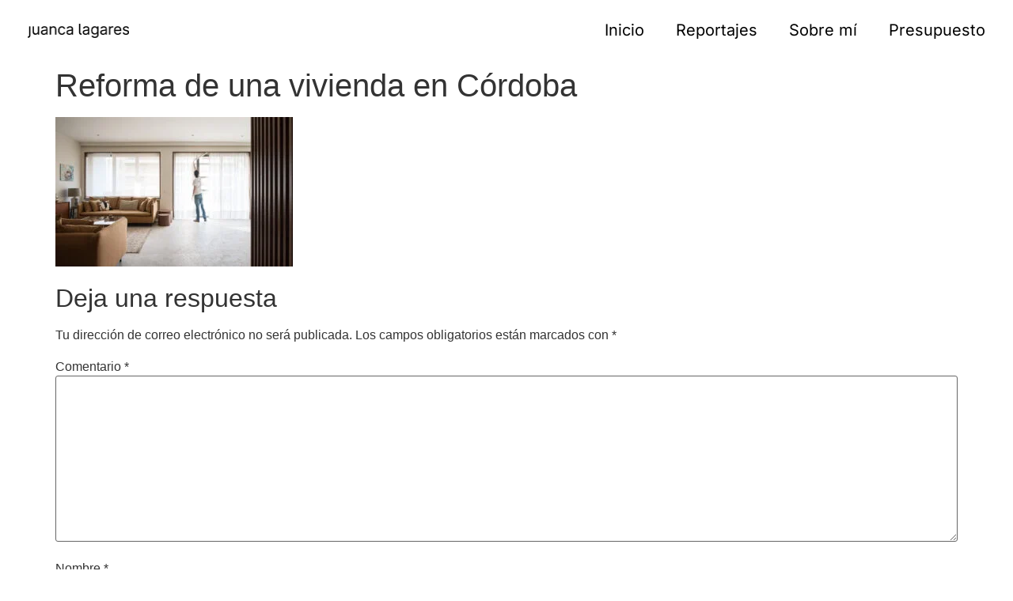

--- FILE ---
content_type: text/css
request_url: https://juancalagares.com/wp-content/uploads/elementor/css/post-4164.css?ver=1768278508
body_size: 295
content:
.elementor-kit-4164{--e-global-color-primary:#000000;--e-global-color-secondary:#000000;--e-global-color-text:#000000;--e-global-color-accent:#000000;--e-global-typography-primary-font-family:"Inter";--e-global-typography-primary-font-size:28px;--e-global-typography-primary-font-weight:normal;--e-global-typography-primary-font-style:normal;--e-global-typography-secondary-font-family:"Inter";--e-global-typography-secondary-font-size:16px;--e-global-typography-secondary-font-weight:normal;--e-global-typography-text-font-family:"Inter";--e-global-typography-text-font-size:12px;--e-global-typography-text-font-weight:normal;--e-global-typography-accent-font-family:"Open Sans Hebrew";--e-global-typography-accent-font-weight:normal;--e-global-typography-801f62e-font-family:"Inter";--e-global-typography-801f62e-font-size:14px;--e-global-typography-801f62e-font-weight:normal;}.elementor-kit-4164 e-page-transition{background-color:#FFBC7D;}.elementor-section.elementor-section-boxed > .elementor-container{max-width:1140px;}.e-con{--container-max-width:1140px;}.elementor-widget:not(:last-child){margin-block-end:20px;}.elementor-element{--widgets-spacing:20px 20px;--widgets-spacing-row:20px;--widgets-spacing-column:20px;}{}h1.entry-title{display:var(--page-title-display);}.elementor-lightbox{background-color:#FFFFFF;--lightbox-ui-color:#000000;--lightbox-ui-color-hover:#FF9600;}.site-header{padding-inline-end:0px;padding-inline-start:0px;}@media(max-width:1024px){.elementor-section.elementor-section-boxed > .elementor-container{max-width:1024px;}.e-con{--container-max-width:1024px;}}@media(max-width:767px){.elementor-section.elementor-section-boxed > .elementor-container{max-width:767px;}.e-con{--container-max-width:767px;}}/* Start custom CSS */.elementor-lightbox .elementor-lightbox-image {
box-shadow: unset;/* End custom CSS */

--- FILE ---
content_type: text/css
request_url: https://juancalagares.com/wp-content/uploads/elementor/css/post-4411.css?ver=1768278508
body_size: 735
content:
.elementor-4411 .elementor-element.elementor-element-4ede8f96:not(.elementor-motion-effects-element-type-background), .elementor-4411 .elementor-element.elementor-element-4ede8f96 > .elementor-motion-effects-container > .elementor-motion-effects-layer{background-color:#FFFFFFED;}.elementor-4411 .elementor-element.elementor-element-4ede8f96 > .elementor-container{min-height:0px;}.elementor-4411 .elementor-element.elementor-element-4ede8f96{transition:background 0.3s, border 0.3s, border-radius 0.3s, box-shadow 0.3s;margin-top:0px;margin-bottom:0px;z-index:100;}.elementor-4411 .elementor-element.elementor-element-4ede8f96 > .elementor-background-overlay{transition:background 0.3s, border-radius 0.3s, opacity 0.3s;}.elementor-widget-theme-site-logo .widget-image-caption{color:var( --e-global-color-text );font-family:var( --e-global-typography-text-font-family ), Sans-serif;font-size:var( --e-global-typography-text-font-size );font-weight:var( --e-global-typography-text-font-weight );}.elementor-4411 .elementor-element.elementor-element-71b441fb > .elementor-widget-container{margin:0px 0px 0px 20px;}.elementor-4411 .elementor-element.elementor-element-71b441fb{text-align:left;}.elementor-4411 .elementor-element.elementor-element-71b441fb img{width:10vw;max-width:100vw;}.elementor-widget-nav-menu .elementor-nav-menu .elementor-item{font-family:var( --e-global-typography-primary-font-family ), Sans-serif;font-size:var( --e-global-typography-primary-font-size );font-weight:var( --e-global-typography-primary-font-weight );font-style:var( --e-global-typography-primary-font-style );}.elementor-widget-nav-menu .elementor-nav-menu--main .elementor-item{color:var( --e-global-color-text );fill:var( --e-global-color-text );}.elementor-widget-nav-menu .elementor-nav-menu--main .elementor-item:hover,
					.elementor-widget-nav-menu .elementor-nav-menu--main .elementor-item.elementor-item-active,
					.elementor-widget-nav-menu .elementor-nav-menu--main .elementor-item.highlighted,
					.elementor-widget-nav-menu .elementor-nav-menu--main .elementor-item:focus{color:var( --e-global-color-accent );fill:var( --e-global-color-accent );}.elementor-widget-nav-menu .elementor-nav-menu--main:not(.e--pointer-framed) .elementor-item:before,
					.elementor-widget-nav-menu .elementor-nav-menu--main:not(.e--pointer-framed) .elementor-item:after{background-color:var( --e-global-color-accent );}.elementor-widget-nav-menu .e--pointer-framed .elementor-item:before,
					.elementor-widget-nav-menu .e--pointer-framed .elementor-item:after{border-color:var( --e-global-color-accent );}.elementor-widget-nav-menu{--e-nav-menu-divider-color:var( --e-global-color-text );}.elementor-widget-nav-menu .elementor-nav-menu--dropdown .elementor-item, .elementor-widget-nav-menu .elementor-nav-menu--dropdown  .elementor-sub-item{font-family:var( --e-global-typography-accent-font-family ), Sans-serif;font-weight:var( --e-global-typography-accent-font-weight );}.elementor-4411 .elementor-element.elementor-element-2e3a036b{width:100%;max-width:100%;}.elementor-4411 .elementor-element.elementor-element-2e3a036b > .elementor-widget-container{margin:0px 0px 0px 0px;}.elementor-4411 .elementor-element.elementor-element-2e3a036b .elementor-menu-toggle{margin-left:auto;background-color:#02010100;}.elementor-4411 .elementor-element.elementor-element-2e3a036b .elementor-nav-menu .elementor-item{font-family:"Inter", Sans-serif;font-size:20px;font-weight:normal;}.elementor-4411 .elementor-element.elementor-element-2e3a036b .elementor-nav-menu--main .elementor-item{color:#000000;fill:#000000;}.elementor-4411 .elementor-element.elementor-element-2e3a036b .elementor-nav-menu--main .elementor-item:hover,
					.elementor-4411 .elementor-element.elementor-element-2e3a036b .elementor-nav-menu--main .elementor-item.elementor-item-active,
					.elementor-4411 .elementor-element.elementor-element-2e3a036b .elementor-nav-menu--main .elementor-item.highlighted,
					.elementor-4411 .elementor-element.elementor-element-2e3a036b .elementor-nav-menu--main .elementor-item:focus{color:#7B7B7B;fill:#7B7B7B;}.elementor-4411 .elementor-element.elementor-element-149abfc7:not(.elementor-motion-effects-element-type-background), .elementor-4411 .elementor-element.elementor-element-149abfc7 > .elementor-motion-effects-container > .elementor-motion-effects-layer{background-color:#FFFFFFED;}.elementor-4411 .elementor-element.elementor-element-149abfc7 > .elementor-container{min-height:0px;}.elementor-4411 .elementor-element.elementor-element-149abfc7{transition:background 0.3s, border 0.3s, border-radius 0.3s, box-shadow 0.3s;z-index:100;}.elementor-4411 .elementor-element.elementor-element-149abfc7 > .elementor-background-overlay{transition:background 0.3s, border-radius 0.3s, opacity 0.3s;}.elementor-4411 .elementor-element.elementor-element-627956f2 .elementor-menu-toggle{margin-left:auto;background-color:#02010100;}.elementor-4411 .elementor-element.elementor-element-627956f2 .elementor-nav-menu .elementor-item{font-family:"Inter", Sans-serif;font-size:18px;font-weight:normal;}.elementor-4411 .elementor-element.elementor-element-627956f2 .elementor-nav-menu--main .elementor-item{color:#000000;fill:#000000;}.elementor-4411 .elementor-element.elementor-element-627956f2 .elementor-nav-menu--main .elementor-item:hover,
					.elementor-4411 .elementor-element.elementor-element-627956f2 .elementor-nav-menu--main .elementor-item.elementor-item-active,
					.elementor-4411 .elementor-element.elementor-element-627956f2 .elementor-nav-menu--main .elementor-item.highlighted,
					.elementor-4411 .elementor-element.elementor-element-627956f2 .elementor-nav-menu--main .elementor-item:focus{color:#7B7B7B;fill:#7B7B7B;}.elementor-theme-builder-content-area{height:400px;}.elementor-location-header:before, .elementor-location-footer:before{content:"";display:table;clear:both;}@media(max-width:1024px) and (min-width:768px){.elementor-4411 .elementor-element.elementor-element-22c7319a{width:30%;}.elementor-4411 .elementor-element.elementor-element-12beb0cc{width:70%;}}@media(max-width:1024px){.elementor-widget-theme-site-logo .widget-image-caption{font-size:var( --e-global-typography-text-font-size );}.elementor-widget-nav-menu .elementor-nav-menu .elementor-item{font-size:var( --e-global-typography-primary-font-size );}.elementor-4411 .elementor-element.elementor-element-6fda7cf6 img{width:25vw;max-width:25vw;}}@media(max-width:767px){.elementor-4411 .elementor-element.elementor-element-3d3b71c0{width:50%;}.elementor-widget-theme-site-logo .widget-image-caption{font-size:var( --e-global-typography-text-font-size );}.elementor-4411 .elementor-element.elementor-element-71b441fb{text-align:left;}.elementor-4411 .elementor-element.elementor-element-71b441fb img{width:100%;max-width:100%;}.elementor-4411 .elementor-element.elementor-element-3d16bafa{width:50%;}.elementor-widget-nav-menu .elementor-nav-menu .elementor-item{font-size:var( --e-global-typography-primary-font-size );}.elementor-4411 .elementor-element.elementor-element-22c7319a{width:50%;}.elementor-4411 .elementor-element.elementor-element-6fda7cf6{text-align:left;}.elementor-4411 .elementor-element.elementor-element-6fda7cf6 img{width:80%;max-width:100%;}.elementor-4411 .elementor-element.elementor-element-12beb0cc{width:50%;}}

--- FILE ---
content_type: text/css
request_url: https://juancalagares.com/wp-content/uploads/elementor/css/post-4616.css?ver=1768278508
body_size: 1464
content:
.elementor-4616 .elementor-element.elementor-element-53af92ff > .elementor-container > .elementor-column > .elementor-widget-wrap{align-content:center;align-items:center;}.elementor-4616 .elementor-element.elementor-element-53af92ff:not(.elementor-motion-effects-element-type-background), .elementor-4616 .elementor-element.elementor-element-53af92ff > .elementor-motion-effects-container > .elementor-motion-effects-layer{background-color:#F2F2F200;}.elementor-4616 .elementor-element.elementor-element-53af92ff{transition:background 0.3s, border 0.3s, border-radius 0.3s, box-shadow 0.3s;padding:30px 0px 30px 0px;}.elementor-4616 .elementor-element.elementor-element-53af92ff > .elementor-background-overlay{transition:background 0.3s, border-radius 0.3s, opacity 0.3s;}.elementor-4616 .elementor-element.elementor-element-6e0e6666 > .elementor-container > .elementor-column > .elementor-widget-wrap{align-content:center;align-items:center;}.elementor-4616 .elementor-element.elementor-element-6e0e6666{border-style:dotted;border-width:0px 0px 1px 0px;border-color:#9b9b9b;margin-top:0px;margin-bottom:0px;padding:0px 0px 0px 0px;}.elementor-4616 .elementor-element.elementor-element-5c928d28 > .elementor-element-populated{margin:0px 0px 0px 12px;--e-column-margin-right:0px;--e-column-margin-left:12px;}.elementor-widget-nav-menu .elementor-nav-menu .elementor-item{font-family:var( --e-global-typography-primary-font-family ), Sans-serif;font-size:var( --e-global-typography-primary-font-size );font-weight:var( --e-global-typography-primary-font-weight );font-style:var( --e-global-typography-primary-font-style );}.elementor-widget-nav-menu .elementor-nav-menu--main .elementor-item{color:var( --e-global-color-text );fill:var( --e-global-color-text );}.elementor-widget-nav-menu .elementor-nav-menu--main .elementor-item:hover,
					.elementor-widget-nav-menu .elementor-nav-menu--main .elementor-item.elementor-item-active,
					.elementor-widget-nav-menu .elementor-nav-menu--main .elementor-item.highlighted,
					.elementor-widget-nav-menu .elementor-nav-menu--main .elementor-item:focus{color:var( --e-global-color-accent );fill:var( --e-global-color-accent );}.elementor-widget-nav-menu .elementor-nav-menu--main:not(.e--pointer-framed) .elementor-item:before,
					.elementor-widget-nav-menu .elementor-nav-menu--main:not(.e--pointer-framed) .elementor-item:after{background-color:var( --e-global-color-accent );}.elementor-widget-nav-menu .e--pointer-framed .elementor-item:before,
					.elementor-widget-nav-menu .e--pointer-framed .elementor-item:after{border-color:var( --e-global-color-accent );}.elementor-widget-nav-menu{--e-nav-menu-divider-color:var( --e-global-color-text );}.elementor-widget-nav-menu .elementor-nav-menu--dropdown .elementor-item, .elementor-widget-nav-menu .elementor-nav-menu--dropdown  .elementor-sub-item{font-family:var( --e-global-typography-accent-font-family ), Sans-serif;font-weight:var( --e-global-typography-accent-font-weight );}.elementor-4616 .elementor-element.elementor-element-280674ed .elementor-nav-menu .elementor-item{font-size:15px;font-weight:500;}.elementor-4616 .elementor-element.elementor-element-280674ed .elementor-nav-menu--main .elementor-item:hover,
					.elementor-4616 .elementor-element.elementor-element-280674ed .elementor-nav-menu--main .elementor-item.elementor-item-active,
					.elementor-4616 .elementor-element.elementor-element-280674ed .elementor-nav-menu--main .elementor-item.highlighted,
					.elementor-4616 .elementor-element.elementor-element-280674ed .elementor-nav-menu--main .elementor-item:focus{color:#000000;fill:#000000;}.elementor-4616 .elementor-element.elementor-element-280674ed .elementor-nav-menu--main .elementor-item{padding-left:0px;padding-right:0px;}.elementor-4616 .elementor-element.elementor-element-280674ed{--e-nav-menu-horizontal-menu-item-margin:calc( 31px / 2 );}.elementor-4616 .elementor-element.elementor-element-280674ed .elementor-nav-menu--main:not(.elementor-nav-menu--layout-horizontal) .elementor-nav-menu > li:not(:last-child){margin-bottom:31px;}.elementor-4616 .elementor-element.elementor-element-280674ed .elementor-nav-menu--dropdown a, .elementor-4616 .elementor-element.elementor-element-280674ed .elementor-menu-toggle{color:#000000;fill:#000000;}.elementor-4616 .elementor-element.elementor-element-280674ed .elementor-nav-menu--dropdown{background-color:#eaeaea;}.elementor-4616 .elementor-element.elementor-element-280674ed .elementor-nav-menu--dropdown a:hover,
					.elementor-4616 .elementor-element.elementor-element-280674ed .elementor-nav-menu--dropdown a:focus,
					.elementor-4616 .elementor-element.elementor-element-280674ed .elementor-nav-menu--dropdown a.elementor-item-active,
					.elementor-4616 .elementor-element.elementor-element-280674ed .elementor-nav-menu--dropdown a.highlighted,
					.elementor-4616 .elementor-element.elementor-element-280674ed .elementor-menu-toggle:hover,
					.elementor-4616 .elementor-element.elementor-element-280674ed .elementor-menu-toggle:focus{color:#00ce1b;}.elementor-4616 .elementor-element.elementor-element-280674ed .elementor-nav-menu--dropdown a:hover,
					.elementor-4616 .elementor-element.elementor-element-280674ed .elementor-nav-menu--dropdown a:focus,
					.elementor-4616 .elementor-element.elementor-element-280674ed .elementor-nav-menu--dropdown a.elementor-item-active,
					.elementor-4616 .elementor-element.elementor-element-280674ed .elementor-nav-menu--dropdown a.highlighted{background-color:#ededed;}.elementor-4616 .elementor-element.elementor-element-280674ed .elementor-nav-menu--dropdown .elementor-item, .elementor-4616 .elementor-element.elementor-element-280674ed .elementor-nav-menu--dropdown  .elementor-sub-item{font-size:15px;}.elementor-4616 .elementor-element.elementor-element-5c35de38 > .elementor-widget-wrap > .elementor-widget:not(.elementor-widget__width-auto):not(.elementor-widget__width-initial):not(:last-child):not(.elementor-absolute){margin-bottom:5px;}.elementor-widget-heading .elementor-heading-title{font-family:var( --e-global-typography-primary-font-family ), Sans-serif;font-size:var( --e-global-typography-primary-font-size );font-weight:var( --e-global-typography-primary-font-weight );font-style:var( --e-global-typography-primary-font-style );color:var( --e-global-color-primary );}.elementor-4616 .elementor-element.elementor-element-612864c5{text-align:right;}.elementor-4616 .elementor-element.elementor-element-612864c5 .elementor-heading-title{font-family:var( --e-global-typography-secondary-font-family ), Sans-serif;font-size:var( --e-global-typography-secondary-font-size );font-weight:var( --e-global-typography-secondary-font-weight );color:#54595f;}.elementor-4616 .elementor-element.elementor-element-7dde2ef{--grid-template-columns:repeat(0, auto);--icon-size:20px;--grid-column-gap:5px;--grid-row-gap:0px;}.elementor-4616 .elementor-element.elementor-element-7dde2ef .elementor-widget-container{text-align:right;}.elementor-4616 .elementor-element.elementor-element-7dde2ef .elementor-social-icon{background-color:#76767600;}.elementor-4616 .elementor-element.elementor-element-7dde2ef .elementor-social-icon i{color:#525252;}.elementor-4616 .elementor-element.elementor-element-7dde2ef .elementor-social-icon svg{fill:#525252;}.elementor-4616 .elementor-element.elementor-element-2c57f81 > .elementor-container > .elementor-column > .elementor-widget-wrap{align-content:center;align-items:center;}.elementor-4616 .elementor-element.elementor-element-67ad413f{text-align:left;}.elementor-4616 .elementor-element.elementor-element-67ad413f .elementor-heading-title{font-size:13px;font-weight:300;color:#54595f;}.elementor-4616 .elementor-element.elementor-element-73f3e527{--grid-template-columns:repeat(0, auto);--icon-size:14px;--grid-column-gap:20px;--grid-row-gap:0px;}.elementor-4616 .elementor-element.elementor-element-73f3e527 .elementor-widget-container{text-align:right;}.elementor-4616 .elementor-element.elementor-element-73f3e527 .elementor-social-icon{background-color:rgba(0,0,0,0);--icon-padding:0em;}.elementor-4616 .elementor-element.elementor-element-73f3e527 .elementor-social-icon i{color:rgba(84,89,95,0.73);}.elementor-4616 .elementor-element.elementor-element-73f3e527 .elementor-social-icon svg{fill:rgba(84,89,95,0.73);}.elementor-4616 .elementor-element.elementor-element-73f3e527 .elementor-social-icon:hover{background-color:rgba(255,255,255,0);}.elementor-4616 .elementor-element.elementor-element-73f3e527 .elementor-social-icon:hover i{color:#00ce1b;}.elementor-4616 .elementor-element.elementor-element-73f3e527 .elementor-social-icon:hover svg{fill:#00ce1b;}.elementor-4616 .elementor-element.elementor-element-58ef828 > .elementor-container > .elementor-column > .elementor-widget-wrap{align-content:center;align-items:center;}.elementor-4616 .elementor-element.elementor-element-58ef828:not(.elementor-motion-effects-element-type-background), .elementor-4616 .elementor-element.elementor-element-58ef828 > .elementor-motion-effects-container > .elementor-motion-effects-layer{background-color:#F2F2F200;}.elementor-4616 .elementor-element.elementor-element-58ef828{transition:background 0.3s, border 0.3s, border-radius 0.3s, box-shadow 0.3s;padding:30px 0px 30px 0px;}.elementor-4616 .elementor-element.elementor-element-58ef828 > .elementor-background-overlay{transition:background 0.3s, border-radius 0.3s, opacity 0.3s;}.elementor-4616 .elementor-element.elementor-element-87db300 > .elementor-container > .elementor-column > .elementor-widget-wrap{align-content:center;align-items:center;}.elementor-4616 .elementor-element.elementor-element-87db300{border-style:dotted;border-width:0px 0px 1px 0px;border-color:#9b9b9b;margin-top:0px;margin-bottom:0px;padding:0px 0px 0px 0px;}.elementor-4616 .elementor-element.elementor-element-f02ebe3 > .elementor-widget-wrap > .elementor-widget:not(.elementor-widget__width-auto):not(.elementor-widget__width-initial):not(:last-child):not(.elementor-absolute){margin-bottom:5px;}.elementor-4616 .elementor-element.elementor-element-bb437de{text-align:right;}.elementor-4616 .elementor-element.elementor-element-bb437de .elementor-heading-title{font-family:var( --e-global-typography-801f62e-font-family ), Sans-serif;font-size:var( --e-global-typography-801f62e-font-size );font-weight:var( --e-global-typography-801f62e-font-weight );color:#54595f;}.elementor-4616 .elementor-element.elementor-element-9a8b53a{--grid-template-columns:repeat(0, auto);--icon-size:20px;--grid-column-gap:5px;--grid-row-gap:0px;}.elementor-4616 .elementor-element.elementor-element-9a8b53a .elementor-widget-container{text-align:right;}.elementor-4616 .elementor-element.elementor-element-9a8b53a .elementor-social-icon{background-color:#76767600;}.elementor-4616 .elementor-element.elementor-element-9a8b53a .elementor-social-icon i{color:#525252;}.elementor-4616 .elementor-element.elementor-element-9a8b53a .elementor-social-icon svg{fill:#525252;}.elementor-4616 .elementor-element.elementor-element-ccce77d > .elementor-container > .elementor-column > .elementor-widget-wrap{align-content:center;align-items:center;}.elementor-4616 .elementor-element.elementor-element-be0110d .elementor-nav-menu .elementor-item{font-size:15px;font-weight:500;}.elementor-4616 .elementor-element.elementor-element-be0110d .elementor-nav-menu--main .elementor-item:hover,
					.elementor-4616 .elementor-element.elementor-element-be0110d .elementor-nav-menu--main .elementor-item.elementor-item-active,
					.elementor-4616 .elementor-element.elementor-element-be0110d .elementor-nav-menu--main .elementor-item.highlighted,
					.elementor-4616 .elementor-element.elementor-element-be0110d .elementor-nav-menu--main .elementor-item:focus{color:#000000;fill:#000000;}.elementor-4616 .elementor-element.elementor-element-be0110d .elementor-nav-menu--main .elementor-item{padding-left:0px;padding-right:0px;}.elementor-4616 .elementor-element.elementor-element-be0110d{--e-nav-menu-horizontal-menu-item-margin:calc( 31px / 2 );}.elementor-4616 .elementor-element.elementor-element-be0110d .elementor-nav-menu--main:not(.elementor-nav-menu--layout-horizontal) .elementor-nav-menu > li:not(:last-child){margin-bottom:31px;}.elementor-4616 .elementor-element.elementor-element-be0110d .elementor-nav-menu--dropdown a, .elementor-4616 .elementor-element.elementor-element-be0110d .elementor-menu-toggle{color:#000000;fill:#000000;}.elementor-4616 .elementor-element.elementor-element-be0110d .elementor-nav-menu--dropdown{background-color:#eaeaea;}.elementor-4616 .elementor-element.elementor-element-be0110d .elementor-nav-menu--dropdown a:hover,
					.elementor-4616 .elementor-element.elementor-element-be0110d .elementor-nav-menu--dropdown a:focus,
					.elementor-4616 .elementor-element.elementor-element-be0110d .elementor-nav-menu--dropdown a.elementor-item-active,
					.elementor-4616 .elementor-element.elementor-element-be0110d .elementor-nav-menu--dropdown a.highlighted,
					.elementor-4616 .elementor-element.elementor-element-be0110d .elementor-menu-toggle:hover,
					.elementor-4616 .elementor-element.elementor-element-be0110d .elementor-menu-toggle:focus{color:#00ce1b;}.elementor-4616 .elementor-element.elementor-element-be0110d .elementor-nav-menu--dropdown a:hover,
					.elementor-4616 .elementor-element.elementor-element-be0110d .elementor-nav-menu--dropdown a:focus,
					.elementor-4616 .elementor-element.elementor-element-be0110d .elementor-nav-menu--dropdown a.elementor-item-active,
					.elementor-4616 .elementor-element.elementor-element-be0110d .elementor-nav-menu--dropdown a.highlighted{background-color:#ededed;}.elementor-4616 .elementor-element.elementor-element-be0110d .elementor-nav-menu--dropdown .elementor-item, .elementor-4616 .elementor-element.elementor-element-be0110d .elementor-nav-menu--dropdown  .elementor-sub-item{font-size:15px;}.elementor-4616 .elementor-element.elementor-element-84a9130{text-align:left;}.elementor-4616 .elementor-element.elementor-element-84a9130 .elementor-heading-title{font-size:13px;font-weight:300;color:#54595f;}.elementor-theme-builder-content-area{height:400px;}.elementor-location-header:before, .elementor-location-footer:before{content:"";display:table;clear:both;}@media(max-width:1024px) and (min-width:768px){.elementor-4616 .elementor-element.elementor-element-688f9133{width:100%;}.elementor-4616 .elementor-element.elementor-element-dc64f33{width:100%;}}@media(max-width:1024px){.elementor-4616 .elementor-element.elementor-element-53af92ff{padding:30px 20px 30px 20px;}.elementor-widget-nav-menu .elementor-nav-menu .elementor-item{font-size:var( --e-global-typography-primary-font-size );}.elementor-4616 .elementor-element.elementor-element-280674ed .elementor-nav-menu .elementor-item{font-size:13px;}.elementor-widget-heading .elementor-heading-title{font-size:var( --e-global-typography-primary-font-size );}.elementor-4616 .elementor-element.elementor-element-612864c5 .elementor-heading-title{font-size:var( --e-global-typography-secondary-font-size );}.elementor-4616 .elementor-element.elementor-element-73f3e527{--icon-size:13px;--grid-column-gap:10px;}.elementor-4616 .elementor-element.elementor-element-58ef828{padding:30px 20px 30px 20px;}.elementor-4616 .elementor-element.elementor-element-bb437de{text-align:center;}.elementor-4616 .elementor-element.elementor-element-bb437de .elementor-heading-title{font-size:var( --e-global-typography-801f62e-font-size );}.elementor-4616 .elementor-element.elementor-element-9a8b53a .elementor-widget-container{text-align:center;}.elementor-4616 .elementor-element.elementor-element-be0110d .elementor-nav-menu .elementor-item{font-size:13px;}.elementor-4616 .elementor-element.elementor-element-84a9130{text-align:center;}}@media(max-width:767px){.elementor-4616 .elementor-element.elementor-element-53af92ff{padding:25px 20px 25px 20px;}.elementor-4616 .elementor-element.elementor-element-688f9133{width:100%;}.elementor-4616 .elementor-element.elementor-element-5c928d28{width:30%;}.elementor-widget-nav-menu .elementor-nav-menu .elementor-item{font-size:var( --e-global-typography-primary-font-size );}.elementor-4616 .elementor-element.elementor-element-280674ed .elementor-nav-menu--main > .elementor-nav-menu > li > .elementor-nav-menu--dropdown, .elementor-4616 .elementor-element.elementor-element-280674ed .elementor-nav-menu__container.elementor-nav-menu--dropdown{margin-top:40px !important;}.elementor-4616 .elementor-element.elementor-element-5c35de38{width:70%;}.elementor-widget-heading .elementor-heading-title{font-size:var( --e-global-typography-primary-font-size );}.elementor-4616 .elementor-element.elementor-element-612864c5{text-align:right;}.elementor-4616 .elementor-element.elementor-element-612864c5 .elementor-heading-title{font-size:var( --e-global-typography-secondary-font-size );}.elementor-4616 .elementor-element.elementor-element-67ad413f{text-align:center;}.elementor-4616 .elementor-element.elementor-element-67ad413f .elementor-heading-title{line-height:19px;}.elementor-4616 .elementor-element.elementor-element-73f3e527 .elementor-widget-container{text-align:center;}.elementor-4616 .elementor-element.elementor-element-58ef828{padding:25px 20px 25px 20px;}.elementor-4616 .elementor-element.elementor-element-dc64f33{width:100%;}.elementor-4616 .elementor-element.elementor-element-f02ebe3{width:100%;}.elementor-4616 .elementor-element.elementor-element-bb437de{text-align:right;}.elementor-4616 .elementor-element.elementor-element-bb437de .elementor-heading-title{font-size:var( --e-global-typography-801f62e-font-size );}.elementor-4616 .elementor-element.elementor-element-be0110d .elementor-nav-menu--main > .elementor-nav-menu > li > .elementor-nav-menu--dropdown, .elementor-4616 .elementor-element.elementor-element-be0110d .elementor-nav-menu__container.elementor-nav-menu--dropdown{margin-top:40px !important;}.elementor-4616 .elementor-element.elementor-element-84a9130{text-align:center;}.elementor-4616 .elementor-element.elementor-element-84a9130 .elementor-heading-title{line-height:19px;}}

--- FILE ---
content_type: text/css
request_url: https://juancalagares.com/wp-content/uploads/elementor/google-fonts/css/opensanshebrew.css?ver=1743965545
body_size: 211
content:
/*
 * Open Sans Hebrew (Hebrew) http://www.google.com/fonts/earlyaccess
 */
@font-face {
  font-family: 'Open Sans Hebrew';
  font-style: italic;
  font-weight: 300;
  src: url(http://juancalagares.com/wp-content/uploads/elementor/google-fonts/fonts/opensanshebrew-opensanshebrew-lightitalic.eot);
  src: url(http://juancalagares.com/wp-content/uploads/elementor/google-fonts/fonts/opensanshebrew-opensanshebrew-lightitalic.eot?#iefix) format('embedded-opentype'),
       url(http://juancalagares.com/wp-content/uploads/elementor/google-fonts/fonts/opensanshebrew-opensanshebrew-lightitalic.woff2) format('woff2'),
       url(http://juancalagares.com/wp-content/uploads/elementor/google-fonts/fonts/opensanshebrew-opensanshebrew-lightitalic.woff) format('woff'),
       url(http://juancalagares.com/wp-content/uploads/elementor/google-fonts/fonts/opensanshebrew-opensanshebrew-lightitalic.ttf) format('truetype');
}
@font-face {
  font-family: 'Open Sans Hebrew';
  font-style: normal;
  font-weight: 300;
  src: url(http://juancalagares.com/wp-content/uploads/elementor/google-fonts/fonts/opensanshebrew-opensanshebrew-light.eot);
  src: url(http://juancalagares.com/wp-content/uploads/elementor/google-fonts/fonts/opensanshebrew-opensanshebrew-light.eot?#iefix) format('embedded-opentype'),
       url(http://juancalagares.com/wp-content/uploads/elementor/google-fonts/fonts/opensanshebrew-opensanshebrew-light.woff2) format('woff2'),
       url(http://juancalagares.com/wp-content/uploads/elementor/google-fonts/fonts/opensanshebrew-opensanshebrew-light.woff) format('woff'),
       url(http://juancalagares.com/wp-content/uploads/elementor/google-fonts/fonts/opensanshebrew-opensanshebrew-light.ttf) format('truetype');
}
@font-face {
  font-family: 'Open Sans Hebrew';
  font-style: italic;
  font-weight: 400;
  src: url(http://juancalagares.com/wp-content/uploads/elementor/google-fonts/fonts/opensanshebrew-opensanshebrew-italic.eot);
  src: url(http://juancalagares.com/wp-content/uploads/elementor/google-fonts/fonts/opensanshebrew-opensanshebrew-italic.eot?#iefix) format('embedded-opentype'),
       url(http://juancalagares.com/wp-content/uploads/elementor/google-fonts/fonts/opensanshebrew-opensanshebrew-italic.woff2) format('woff2'),
       url(http://juancalagares.com/wp-content/uploads/elementor/google-fonts/fonts/opensanshebrew-opensanshebrew-italic.woff) format('woff'),
       url(http://juancalagares.com/wp-content/uploads/elementor/google-fonts/fonts/opensanshebrew-opensanshebrew-italic.ttf) format('truetype');
}
@font-face {
  font-family: 'Open Sans Hebrew';
  font-style: normal;
  font-weight: 400;
  src: url(http://juancalagares.com/wp-content/uploads/elementor/google-fonts/fonts/opensanshebrew-opensanshebrew-regular.eot);
  src: url(http://juancalagares.com/wp-content/uploads/elementor/google-fonts/fonts/opensanshebrew-opensanshebrew-regular.eot?#iefix) format('embedded-opentype'),
       url(http://juancalagares.com/wp-content/uploads/elementor/google-fonts/fonts/opensanshebrew-opensanshebrew-regular.woff2) format('woff2'),
       url(http://juancalagares.com/wp-content/uploads/elementor/google-fonts/fonts/opensanshebrew-opensanshebrew-regular.woff) format('woff'),
       url(http://juancalagares.com/wp-content/uploads/elementor/google-fonts/fonts/opensanshebrew-opensanshebrew-regular.ttf) format('truetype');
}
@font-face {
  font-family: 'Open Sans Hebrew';
  font-style: italic;
  font-weight: 700;
  src: url(http://juancalagares.com/wp-content/uploads/elementor/google-fonts/fonts/opensanshebrew-opensanshebrew-bolditalic.eot);
  src: url(http://juancalagares.com/wp-content/uploads/elementor/google-fonts/fonts/opensanshebrew-opensanshebrew-bolditalic.eot?#iefix) format('embedded-opentype'),
       url(http://juancalagares.com/wp-content/uploads/elementor/google-fonts/fonts/opensanshebrew-opensanshebrew-bolditalic.woff2) format('woff2'),
       url(http://juancalagares.com/wp-content/uploads/elementor/google-fonts/fonts/opensanshebrew-opensanshebrew-bolditalic.woff) format('woff'),
       url(http://juancalagares.com/wp-content/uploads/elementor/google-fonts/fonts/opensanshebrew-opensanshebrew-bolditalic.ttf) format('truetype');
}
@font-face {
  font-family: 'Open Sans Hebrew';
  font-style: normal;
  font-weight: 700;
  src: url(http://juancalagares.com/wp-content/uploads/elementor/google-fonts/fonts/opensanshebrew-opensanshebrew-bold.eot);
  src: url(http://juancalagares.com/wp-content/uploads/elementor/google-fonts/fonts/opensanshebrew-opensanshebrew-bold.eot?#iefix) format('embedded-opentype'),
       url(http://juancalagares.com/wp-content/uploads/elementor/google-fonts/fonts/opensanshebrew-opensanshebrew-bold.woff2) format('woff2'),
       url(http://juancalagares.com/wp-content/uploads/elementor/google-fonts/fonts/opensanshebrew-opensanshebrew-bold.woff) format('woff'),
       url(http://juancalagares.com/wp-content/uploads/elementor/google-fonts/fonts/opensanshebrew-opensanshebrew-bold.ttf) format('truetype');
}
@font-face {
  font-family: 'Open Sans Hebrew';
  font-style: italic;
  font-weight: 800;
  src: url(http://juancalagares.com/wp-content/uploads/elementor/google-fonts/fonts/opensanshebrew-opensanshebrew-extrabolditalic.eot);
  src: url(http://juancalagares.com/wp-content/uploads/elementor/google-fonts/fonts/opensanshebrew-opensanshebrew-extrabolditalic.eot?#iefix) format('embedded-opentype'),
       url(http://juancalagares.com/wp-content/uploads/elementor/google-fonts/fonts/opensanshebrew-opensanshebrew-extrabolditalic.woff2) format('woff2'),
       url(http://juancalagares.com/wp-content/uploads/elementor/google-fonts/fonts/opensanshebrew-opensanshebrew-extrabolditalic.woff) format('woff'),
       url(http://juancalagares.com/wp-content/uploads/elementor/google-fonts/fonts/opensanshebrew-opensanshebrew-extrabolditalic.ttf) format('truetype');
}
@font-face {
  font-family: 'Open Sans Hebrew';
  font-style: normal;
  font-weight: 800;
  src: url(http://juancalagares.com/wp-content/uploads/elementor/google-fonts/fonts/opensanshebrew-opensanshebrew-extrabold.eot);
  src: url(http://juancalagares.com/wp-content/uploads/elementor/google-fonts/fonts/opensanshebrew-opensanshebrew-extrabold.eot?#iefix) format('embedded-opentype'),
       url(http://juancalagares.com/wp-content/uploads/elementor/google-fonts/fonts/opensanshebrew-opensanshebrew-extrabold.woff2) format('woff2'),
       url(http://juancalagares.com/wp-content/uploads/elementor/google-fonts/fonts/opensanshebrew-opensanshebrew-extrabold.woff) format('woff'),
       url(http://juancalagares.com/wp-content/uploads/elementor/google-fonts/fonts/opensanshebrew-opensanshebrew-extrabold.ttf) format('truetype');
}
